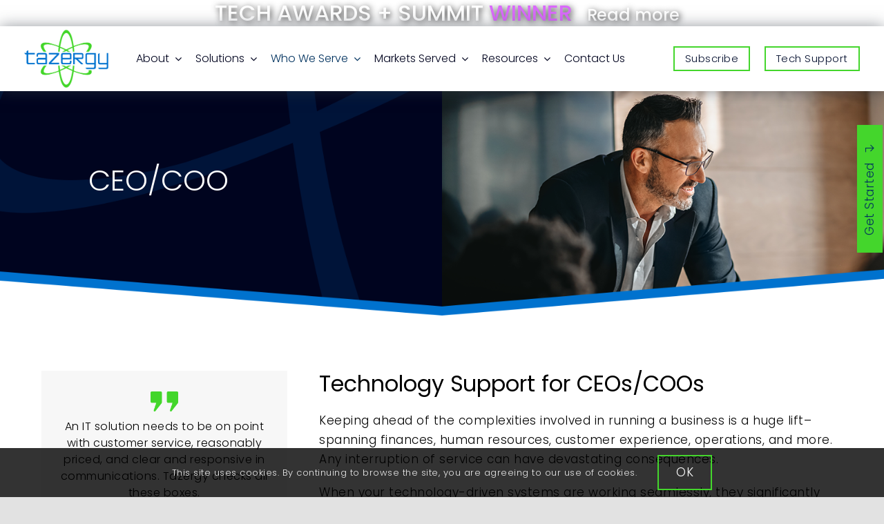

--- FILE ---
content_type: application/javascript
request_url: https://prism.app-us1.com/?a=651498715&u=https%3A%2F%2Ftazergy.com%2Fceo-coo%2F
body_size: 124
content:
window.visitorGlobalObject=window.visitorGlobalObject||window.prismGlobalObject;window.visitorGlobalObject.setVisitorId('488c43ef-c026-458c-91f0-6e9ea9682670', '651498715');window.visitorGlobalObject.setWhitelistedServices('tracking', '651498715');